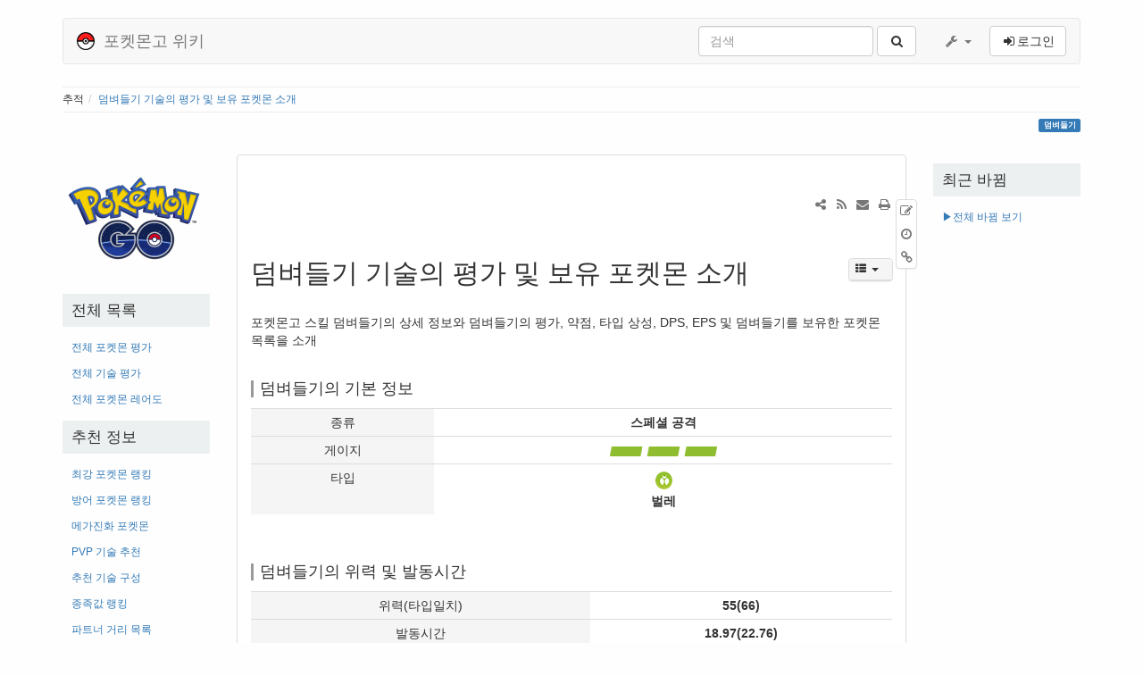

--- FILE ---
content_type: text/html; charset=utf-8
request_url: https://pokemongo.wikiv.net/%EB%8D%A4%EB%B2%BC%EB%93%A4%EA%B8%B0
body_size: 9254
content:
<!DOCTYPE html>
<html xmlns="http://www.w3.org/1999/xhtml" xml:lang="ko"
  lang="ko" dir="ltr" class="no-js">
<head>
  <meta charset="UTF-8" />
  <meta http-equiv="X-UA-Compatible" content="IE=edge" />
  <title>덤벼들기 기술의 평가 및 보유 포켓몬 소개 [포켓몬고 위키]</title>
  <script type="81008e557fb711ab2552e074-text/javascript">(function(H){H.className=H.className.replace(/\bno-js\b/,'js')})(document.documentElement)</script>
  <meta name="viewport" content="width=device-width,initial-scale=1" />
  <link rel="shortcut icon" href="https://pokemongo.wikiv.net/_media/wiki/favicon.ico" />
<link rel="apple-touch-icon" href="https://pokemongo.wikiv.net/_media/wiki/apple-touch-icon.png" />
    <meta name="generator" content="DokuWiki"/>
<meta name="robots" content="index,follow"/>
<meta name="keywords" content="덤벼들기"/>
<link type="text/css" rel="stylesheet" href="https://pokemongo.wikiv.net/lib/tpl/bootstrap3/assets/bootstrap/default/bootstrap.min.css"/>
<link rel="search" type="application/opensearchdescription+xml" href="https://pokemongo.wikiv.net/lib/exe/opensearch.php" title="포켓몬고 위키"/>
<link rel="start" href="https://pokemongo.wikiv.net/"/>
<link rel="contents" href="https://pokemongo.wikiv.net/%EB%8D%A4%EB%B2%BC%EB%93%A4%EA%B8%B0?do=index" title="사이트맵"/>
<link rel="alternate" type="application/rss+xml" title="최근 바뀜" href="https://pokemongo.wikiv.net/feed.php"/>
<link rel="alternate" type="application/rss+xml" title="현재 이름공간" href="https://pokemongo.wikiv.net/feed.php?mode=list&amp;ns="/>
<link rel="alternate" type="text/html" title="일반 HTML" href="https://pokemongo.wikiv.net/_export/xhtml/%EB%8D%A4%EB%B2%BC%EB%93%A4%EA%B8%B0"/>
<link rel="alternate" type="text/plain" title="위키 문법" href="https://pokemongo.wikiv.net/_export/raw/%EB%8D%A4%EB%B2%BC%EB%93%A4%EA%B8%B0"/>
<link rel="canonical" href="https://pokemongo.wikiv.net/%EB%8D%A4%EB%B2%BC%EB%93%A4%EA%B8%B0"/>
<link rel="stylesheet" type="text/css" href="https://pokemongo.wikiv.net/lib/exe/css.php?t=bootstrap3&amp;tseed=675a8e89b4bfc5fc1355513d7baf1a16"/>
<link type="text/css" rel="stylesheet" href="https://pokemongo.wikiv.net/lib/plugins/datatables/assets/datatables.net-fixedheader-dt/css/fixedHeader.dataTables.min.css"/>
<link type="text/css" rel="stylesheet" href="https://pokemongo.wikiv.net/lib/plugins/datatables/assets/datatables.net-fixedcolumns-dt/css/fixedColumns.dataTables.min.css"/>
<link type="text/css" rel="stylesheet" href="https://pokemongo.wikiv.net/lib/plugins/datatables/assets/datatables.net-bs/css/dataTables.bootstrap.min.css"/>
<link type="text/css" rel="stylesheet" href="https://pokemongo.wikiv.net/lib/tpl/bootstrap3/assets/font-awesome/css/font-awesome.min.css"/>
<!--[if gte IE 9]><!-->
<script type="81008e557fb711ab2552e074-text/javascript">/*<![CDATA[*/var NS='';var JSINFO = {"id":"\ub364\ubcbc\ub4e4\uae30","namespace":"","plugin":{"datatables":{"config":[],"enableForAllTables":0}},"update_version":"49.1","bootstrap3":{"mode":"show","config":{"collapsibleSections":0,"sidebarOnNavbar":0,"tagsOnTop":1,"tocAffix":0,"tocCollapseOnScroll":0,"tocCollapsed":1,"showSemanticPopup":0}}};
/*!]]>*/</script>
<script type="81008e557fb711ab2552e074-text/javascript" charset="utf-8" src="https://pokemongo.wikiv.net/lib/exe/jquery.php?tseed=38e996c870c1e0ebbe9b13928b7ba9b8"></script>
<script type="81008e557fb711ab2552e074-text/javascript" charset="utf-8" src="https://pokemongo.wikiv.net/lib/exe/js.php?t=bootstrap3&amp;tseed=675a8e89b4bfc5fc1355513d7baf1a16"></script>
<script type="81008e557fb711ab2552e074-text/javascript" src="https://pokemongo.wikiv.net/lib/plugins/datatables/assets/datatables.net/js/jquery.dataTables.min.js" defer="defer"></script>
<script type="81008e557fb711ab2552e074-text/javascript" src="https://pokemongo.wikiv.net/lib/plugins/datatables/assets/datatables.net-fixedheader-dt/js/fixedHeader.dataTables.min.js" defer="defer"></script>
<script type="81008e557fb711ab2552e074-text/javascript" src="https://pokemongo.wikiv.net/lib/plugins/datatables/assets/datatables.net-fixedcolumns-dt/js/fixedColumns.dataTables.min.js" defer="defer"></script>
<script type="81008e557fb711ab2552e074-text/javascript" src="https://pokemongo.wikiv.net/lib/plugins/datatables/assets/datatables.net-buttons/js/dataTables.buttons.min.js" defer="defer"></script>
<script type="81008e557fb711ab2552e074-text/javascript" src="https://pokemongo.wikiv.net/lib/plugins/datatables/assets/datatables.net-buttons/js/buttons.html5.min.js" defer="defer"></script>
<script type="81008e557fb711ab2552e074-text/javascript" src="https://pokemongo.wikiv.net/lib/plugins/datatables/assets/datatables.net-buttons/js/buttons.print.min.js" defer="defer"></script>
<script type="81008e557fb711ab2552e074-text/javascript" src="https://pokemongo.wikiv.net/lib/plugins/datatables/assets/jszip/dist/jszip.min.js" defer="defer"></script>
<script type="81008e557fb711ab2552e074-text/javascript" src="https://pokemongo.wikiv.net/lib/plugins/datatables/assets/pdfmake/build/pdfmake.min.js" defer="defer"></script>
<script type="81008e557fb711ab2552e074-text/javascript" src="https://pokemongo.wikiv.net/lib/plugins/datatables/assets/pdfmake/build/vfs_fonts.js" defer="defer"></script>
<script type="81008e557fb711ab2552e074-text/javascript" src="https://pokemongo.wikiv.net/lib/plugins/datatables/assets/datatables.net-bs/js/dataTables.bootstrap.min.js" defer="defer"></script>
<script type="81008e557fb711ab2552e074-text/javascript" src="https://pokemongo.wikiv.net/lib/plugins/datatables/assets/datatables.net-buttons-bs/js/buttons.bootstrap.min.js" defer="defer"></script>
<script type="81008e557fb711ab2552e074-text/javascript" src="https://pokemongo.wikiv.net/lib/tpl/bootstrap3/assets/bootstrap/js/bootstrap.min.js"></script>
<script type="81008e557fb711ab2552e074-text/javascript" src="https://pokemongo.wikiv.net/lib/tpl/bootstrap3/assets/anchorjs/anchor.min.js"></script>
<script type="81008e557fb711ab2552e074-text/javascript">/*<![CDATA[*/jQuery(document).ready(function() { jQuery('body').scrollspy({ target: '#dw__toc', offset: 30 });jQuery(document).trigger('bootstrap3:anchorjs'); });
/*!]]>*/</script>
<!--<![endif]-->
<style type="text/css">@media screen { body { padding-top: 20px; } #dw__toc.affix { top: 10px; position: fixed !important; }}</style>
  <!-- Google Analytics -->
<script type="81008e557fb711ab2552e074-text/javascript">
window.ga=window.ga||function(){(ga.q=ga.q||[]).push(arguments)};ga.l=+new Date;
ga("create", "UA-45111460-12", "auto");
ga("send", "pageview");
</script>
<script type="81008e557fb711ab2552e074-text/javascript" async src="//www.google-analytics.com/analytics.js"></script>
<!-- End Google Analytics -->
  <!--[if lt IE 9]>
  <script type="text/javascript" src="https://oss.maxcdn.com/html5shiv/3.7.2/html5shiv.min.js"></script>
  <script type="text/javascript" src="https://oss.maxcdn.com/respond/1.4.2/respond.min.js"></script>
  <![endif]-->
<script async src="https://fundingchoicesmessages.google.com/i/pub-4095083010178985?ers=1" nonce="HXNr-pfmerkWTixqHC4Knw" type="81008e557fb711ab2552e074-text/javascript"></script><script nonce="HXNr-pfmerkWTixqHC4Knw" type="81008e557fb711ab2552e074-text/javascript">(function() {function signalGooglefcPresent() {if (!window.frames['googlefcPresent']) {if (document.body) {const iframe = document.createElement('iframe'); iframe.style = 'width: 0; height: 0; border: none; z-index: -1000; left: -1000px; top: -1000px;'; iframe.style.display = 'none'; iframe.name = 'googlefcPresent'; document.body.appendChild(iframe);} else {setTimeout(signalGooglefcPresent, 0);}}}signalGooglefcPresent();})();</script>
</head>
<body class="default dokuwiki mode_show tpl_bootstrap3 dw-page-on-panel" data-page-id="덤벼들기">

  <header id="dokuwiki__header" class="dokuwiki container">
        <nav class="navbar navbar-default" role="navigation">

  <div class="container-fluid">

    <div class="navbar-header">

      <button class="navbar-toggle" type="button" data-toggle="collapse" data-target=".navbar-collapse">
        <span class="icon-bar"></span>
        <span class="icon-bar"></span>
        <span class="icon-bar"></span>
      </button>

      <a href="https://pokemongo.wikiv.net/start"  accesskey="h" title="[H]" class="navbar-brand"><img src="https://pokemongo.wikiv.net/lib/tpl/bootstrap3/images/logo.png" alt="포켓몬고 위키" class="pull-left" id="dw__logo" height="20" /> <span id="dw__title" >포켓몬고 위키</span></a>
    </div>

    <div class="collapse navbar-collapse">

      
            
      
      <div class="navbar-right">

        <form action="https://pokemongo.wikiv.net/start" accept-charset="utf-8" class="navbar-form navbar-left search" id="dw__search" method="get" role="search"><div class="no"><div class="form-group"><input type="hidden" name="do" value="search" /><input id="qsearch__in" type="search" placeholder="검색" accesskey="f" name="id" class="edit form-control" title="[F]" /></div> <button type="submit" class="btn btn-default" title="검색"><i class="fa fa-fw fa-search"></i><span class="hidden-lg hidden-md hidden-sm"> 검색</span></button><div id="qsearch__out" class="panel panel-default ajax_qsearch JSpopup"></div></div></form>
        
<ul class="nav navbar-nav dw-action-icon" id="dw__tools">


  <li class="dropdown">

    <a href="" class="dropdown-toggle" data-target="#" data-toggle="dropdown" title="" role="button" aria-haspopup="true" aria-expanded="false">
      <i class="fa fa-fw fa-wrench"></i> <span class="hidden-lg hidden-md hidden-sm">도구</span> <span class="caret"></span>
    </a>

    <ul class="dropdown-menu tools" role="menu">
    
      <li class="dropdown-header">
        <i class="fa fa-fw fa-cubes"></i> 사이트 도구      </li>
      <li><a href="https://pokemongo.wikiv.net/%EB%8D%A4%EB%B2%BC%EB%93%A4%EA%B8%B0?do=recent"  class="action recent" accesskey="r" rel="nofollow" title="최근 바뀜 [R]">최근 바뀜</a></li><li><a href="https://pokemongo.wikiv.net/%EB%8D%A4%EB%B2%BC%EB%93%A4%EA%B8%B0?do=media&amp;ns="  class="action media" rel="nofollow" title="미디어 관리자">미디어 관리자</a></li><li><a href="https://pokemongo.wikiv.net/%EB%8D%A4%EB%B2%BC%EB%93%A4%EA%B8%B0?do=index"  class="action index" accesskey="x" rel="nofollow" title="사이트맵 [X]">사이트맵</a></li>
            <li class="divider" role="separator"></li>
      
    
      <li class="dropdown-header">
        <i class="fa fa-fw fa-file"></i> 문서 도구      </li>
      <li><a href="https://pokemongo.wikiv.net/%EB%8D%A4%EB%B2%BC%EB%93%A4%EA%B8%B0?do=edit"  class="action source" accesskey="v" rel="nofollow" title="원본 보기 [V]">원본 보기</a></li><li><a href="https://pokemongo.wikiv.net/%EB%8D%A4%EB%B2%BC%EB%93%A4%EA%B8%B0?do=revisions"  class="action revs" accesskey="o" rel="nofollow" title="이전 판 [O]">이전 판</a></li><li><a href="https://pokemongo.wikiv.net/%EB%8D%A4%EB%B2%BC%EB%93%A4%EA%B8%B0?do=backlink"  class="action backlink" rel="nofollow" title="역링크">역링크</a></li><li><a href="#dokuwiki__top"  class="action top" accesskey="t" rel="nofollow" title="맨 위로 [T]">맨 위로</a></li>
      
        </ul>
  </li>


</ul>


        <ul class="nav navbar-nav">

          
          
                    <li>
            <span class="dw__actions dw-action-icon">
              <a href="https://pokemongo.wikiv.net/%EB%8D%A4%EB%B2%BC%EB%93%A4%EA%B8%B0?do=login&amp;sectok=d33b31233f3644a6a556093ece3d29f0"  class="action btn btn-default navbar-btn login" rel="nofollow" title="로그인"><span class="">로그인</span></a>            </span>
          </li>
          
        </ul>

        
      </div>

    </div>
  </div>
</nav>

      </header>

  <div id="dokuwiki__top" class="dokuwiki container">

    <div id="dokuwiki__pageheader">

      
      <div id="dw__breadcrumbs" class="small">
  <hr/>
      <div class="dw__breadcrumbs hidden-print">
    <ol class="breadcrumb"><li>추적</li><li class="active"><a href="https://pokemongo.wikiv.net/%EB%8D%A4%EB%B2%BC%EB%93%A4%EA%B8%B0"  title="덤벼들기">덤벼들기 기술의 평가 및 보유 포켓몬 소개</a></li></ol>  </div>
    <hr/>
</div>

      <p class="pageId text-right small">
        <span class="label label-primary">덤벼들기</span>      </p>

      <div id="dw__msgarea" class="small" style="display:none">
              </div>

    </div>

    <main class="main row" role="main">

      <!-- ********** ASIDE ********** -->
<aside id="dokuwiki__aside" class="dw__sidebar col-sm-3 col-md-2 hidden-print small">
  <div class="dw-sidebar-content">
    <div class="dw-sidebar-title hidden-lg hidden-md hidden-sm" data-toggle="collapse" data-target="#dokuwiki__aside .dw-sidebar-body">
      <i class="fa fa-fw fa-th-list"></i> 메인 메뉴    </div>
    <div class="dw-sidebar-body collapse in">
      			<!-- 애드센스 시작 사이드 라이트 탑 주석은 이곳에 고정-->
						<!-- 애드센스 끝 -->
      <div class="table sectionedit1"><table class="inline">
	<tr class="row0">
		<td class="col0 centeralign">  <a data-curid="true" href="https://pokemongo.wikiv.net/start" class="media" title="start"><img src="https://pokemongo.wikiv.net/_media/pokemongo-logo.png" class="media" alt="" /></a>  </td>
	</tr>
</table></div>
<!-- EDIT1 TABLE [1-40] -->
<h3 class="sectionedit2 page-header" id="전체_목록">전체 목록</h3>
<div class="level3">
<ul class="nav  nav-pills nav-stacked">
<li class="level1"> <a href="https://pokemongo.wikiv.net/%EC%A0%84%EC%B2%B4_%ED%8F%AC%EC%BC%93%EB%AA%AC" class="wikilink1" title="전체_포켓몬">전체 포켓몬 평가</a>
</li>
<li class="level1"> <a href="https://pokemongo.wikiv.net/%EC%A0%84%EC%B2%B4_%EA%B8%B0%EC%88%A0" class="wikilink1" title="전체_기술">전체 기술 평가</a>
</li>
<li class="level1"> <a href="https://pokemongo.wikiv.net/%EC%A0%84%EC%B2%B4_%ED%8F%AC%EC%BC%93%EB%AA%AC_%EB%A0%88%EC%96%B4%EB%8F%84" class="wikilink1" title="전체_포켓몬_레어도">전체 포켓몬 레어도</a>
</li>
</ul>

</div>
<!-- EDIT2 SECTION "전체 목록" [42-220] -->
<h3 class="sectionedit3 page-header" id="추천_정보">추천 정보</h3>
<div class="level3">
<ul class="nav  nav-pills nav-stacked">
<li class="level1"> <a href="https://pokemongo.wikiv.net/%EC%B5%9C%EA%B0%95_%ED%8F%AC%EC%BC%93%EB%AA%AC_%EB%9E%AD%ED%82%B9" class="wikilink1" title="최강_포켓몬_랭킹">최강 포켓몬 랭킹</a>
</li>
<li class="level1"> <a href="https://pokemongo.wikiv.net/%EB%B0%A9%EC%96%B4_%ED%8F%AC%EC%BC%93%EB%AA%AC_%EB%9E%AD%ED%82%B9" class="wikilink1" title="방어_포켓몬_랭킹">방어 포켓몬 랭킹</a>
</li>
<li class="level1"> <a href="https://pokemongo.wikiv.net/%EB%A9%94%EA%B0%80%EC%A7%84%ED%99%94_%ED%8F%AC%EC%BC%93%EB%AA%AC" class="wikilink1" title="메가진화_포켓몬">메가진화 포켓몬</a>
</li>
<li class="level1"> <a href="https://pokemongo.wikiv.net/%EC%B6%94%EC%B2%9C_%EB%B0%B0%ED%8B%80_%EA%B8%B0%EC%88%A0" class="wikilink1" title="추천_배틀_기술">PVP 기술 추천</a>
</li>
<li class="level1"> <a href="https://pokemongo.wikiv.net/%EC%B6%94%EC%B2%9C_%EA%B8%B0%EC%88%A0_%EA%B5%AC%EC%84%B1" class="wikilink1" title="추천_기술_구성">추천 기술 구성</a>
</li>
<li class="level1"> <a href="https://pokemongo.wikiv.net/%EC%A2%85%EC%A1%B1%EA%B0%92_%EB%9E%AD%ED%82%B9" class="wikilink1" title="종족값_랭킹">종족값 랭킹</a>
</li>
<li class="level1"> <a href="https://pokemongo.wikiv.net/%ED%8C%8C%ED%8A%B8%EB%84%88_%EA%B1%B0%EB%A6%AC" class="wikilink1" title="파트너_거리">파트너 거리 목록</a>
</li>
<li class="level1"> <a href="https://pokemongo.wikiv.net/%ED%83%80%EC%9E%85_%EC%83%81%EC%84%B1_%EB%B0%B0%EC%9C%A8" class="wikilink1" title="타입_상성_배율">타입 상성 배율</a>
</li>
</ul>

</div>
<!-- EDIT3 SECTION "추천 정보" [221-649] -->
<h3 class="sectionedit4 page-header" id="타입별_포켓몬">타입별 포켓몬</h3>
<div class="level3">
<ul class="nav  nav-pills nav-stacked">
<li class="level1"> <a href="https://pokemongo.wikiv.net/%EB%85%B8%EB%A7%90_%ED%83%80%EC%9E%85_%ED%8F%AC%EC%BC%93%EB%AA%AC" class="wikilink1" title="노말_타입_포켓몬">노말 타입 포켓몬</a>
</li>
<li class="level1"> <a href="https://pokemongo.wikiv.net/%EB%B6%88%EA%BD%83_%ED%83%80%EC%9E%85_%ED%8F%AC%EC%BC%93%EB%AA%AC" class="wikilink1" title="불꽃_타입_포켓몬">불꽃 타입 포켓몬</a>
</li>
<li class="level1"> <a href="https://pokemongo.wikiv.net/%EB%AC%BC_%ED%83%80%EC%9E%85_%ED%8F%AC%EC%BC%93%EB%AA%AC" class="wikilink1" title="물_타입_포켓몬">물 타입 포켓몬</a>
</li>
<li class="level1"> <a href="https://pokemongo.wikiv.net/%ED%92%80_%ED%83%80%EC%9E%85_%ED%8F%AC%EC%BC%93%EB%AA%AC" class="wikilink1" title="풀_타입_포켓몬">풀 타입 포켓몬</a>
</li>
<li class="level1"> <a href="https://pokemongo.wikiv.net/%EC%A0%84%EA%B8%B0_%ED%83%80%EC%9E%85_%ED%8F%AC%EC%BC%93%EB%AA%AC" class="wikilink1" title="전기_타입_포켓몬">전기 타입 포켓몬</a>
</li>
<li class="level1"> <a href="https://pokemongo.wikiv.net/%EC%96%BC%EC%9D%8C_%ED%83%80%EC%9E%85_%ED%8F%AC%EC%BC%93%EB%AA%AC" class="wikilink1" title="얼음_타입_포켓몬">얼음 타입 포켓몬</a>
</li>
<li class="level1"> <a href="https://pokemongo.wikiv.net/%EA%B2%A9%ED%88%AC_%ED%83%80%EC%9E%85_%ED%8F%AC%EC%BC%93%EB%AA%AC" class="wikilink1" title="격투_타입_포켓몬">격투 타입 포켓몬</a>
</li>
<li class="level1"> <a href="https://pokemongo.wikiv.net/%EB%8F%85_%ED%83%80%EC%9E%85_%ED%8F%AC%EC%BC%93%EB%AA%AC" class="wikilink1" title="독_타입_포켓몬">독 타입 포켓몬</a>
</li>
<li class="level1"> <a href="https://pokemongo.wikiv.net/%EB%95%85_%ED%83%80%EC%9E%85_%ED%8F%AC%EC%BC%93%EB%AA%AC" class="wikilink1" title="땅_타입_포켓몬">땅 타입 포켓몬</a>
</li>
<li class="level1"> <a href="https://pokemongo.wikiv.net/%EB%B9%84%ED%96%89_%ED%83%80%EC%9E%85_%ED%8F%AC%EC%BC%93%EB%AA%AC" class="wikilink1" title="비행_타입_포켓몬">비행 타입 포켓몬</a>
</li>
<li class="level1"> <a href="https://pokemongo.wikiv.net/%EC%97%90%EC%8A%A4%ED%8D%BC_%ED%83%80%EC%9E%85_%ED%8F%AC%EC%BC%93%EB%AA%AC" class="wikilink1" title="에스퍼_타입_포켓몬">에스퍼 타입 포켓몬</a>
</li>
<li class="level1"> <a href="https://pokemongo.wikiv.net/%EB%B2%8C%EB%A0%88_%ED%83%80%EC%9E%85_%ED%8F%AC%EC%BC%93%EB%AA%AC" class="wikilink1" title="벌레_타입_포켓몬">벌레 타입 포켓몬</a>
</li>
<li class="level1"> <a href="https://pokemongo.wikiv.net/%EB%B0%94%EC%9C%84_%ED%83%80%EC%9E%85_%ED%8F%AC%EC%BC%93%EB%AA%AC" class="wikilink1" title="바위_타입_포켓몬">바위 타입 포켓몬</a>
</li>
<li class="level1"> <a href="https://pokemongo.wikiv.net/%EA%B3%A0%EC%8A%A4%ED%8A%B8_%ED%83%80%EC%9E%85_%ED%8F%AC%EC%BC%93%EB%AA%AC" class="wikilink1" title="고스트_타입_포켓몬">고스트 타입 포켓몬</a>
</li>
<li class="level1"> <a href="https://pokemongo.wikiv.net/%EB%93%9C%EB%9E%98%EA%B3%A4_%ED%83%80%EC%9E%85_%ED%8F%AC%EC%BC%93%EB%AA%AC" class="wikilink1" title="드래곤_타입_포켓몬">드래곤 타입 포켓몬</a>
</li>
<li class="level1"> <a href="https://pokemongo.wikiv.net/%EC%95%85_%ED%83%80%EC%9E%85_%ED%8F%AC%EC%BC%93%EB%AA%AC" class="wikilink1" title="악_타입_포켓몬">악 타입 포켓몬</a>
</li>
<li class="level1"> <a href="https://pokemongo.wikiv.net/%EA%B0%95%EC%B2%A0_%ED%83%80%EC%9E%85_%ED%8F%AC%EC%BC%93%EB%AA%AC" class="wikilink1" title="강철_타입_포켓몬">강철 타입 포켓몬</a>
</li>
<li class="level1"> <a href="https://pokemongo.wikiv.net/%ED%8E%98%EC%96%B4%EB%A6%AC_%ED%83%80%EC%9E%85_%ED%8F%AC%EC%BC%93%EB%AA%AC" class="wikilink1" title="페어리_타입_포켓몬">페어리 타입 포켓몬</a>
</li>
</ul>

</div>
<!-- EDIT4 SECTION "타입별 포켓몬" [650-1682] -->
<h3 class="sectionedit5 page-header" id="알_부화">알 부화</h3>
<div class="level3">
<ul class="nav  nav-pills nav-stacked">
<li class="level1"> <a href="https://pokemongo.wikiv.net/%EC%95%8C_12km_%EB%9E%AD%ED%82%B9" class="wikilink1" title="알_12km_랭킹">알 12km 부화 포켓몬</a>
</li>
<li class="level1"> <a href="https://pokemongo.wikiv.net/%EC%95%8C_10km_%EB%9E%AD%ED%82%B9" class="wikilink1" title="알_10km_랭킹">알 10km 부화 포켓몬</a>
</li>
<li class="level1"> <a href="https://pokemongo.wikiv.net/%EC%95%8C_7km_%EB%9E%AD%ED%82%B9" class="wikilink1" title="알_7km_랭킹">알 7km 부화 포켓몬</a>
</li>
<li class="level1"> <a href="https://pokemongo.wikiv.net/%EC%95%8C_5km_%EB%9E%AD%ED%82%B9" class="wikilink1" title="알_5km_랭킹">알 5km 부화 포켓몬</a>
</li>
<li class="level1"> <a href="https://pokemongo.wikiv.net/%EC%95%8C_2km_%EB%9E%AD%ED%82%B9" class="wikilink1" title="알_2km_랭킹">알 2km 레어 포켓몬</a>
</li>
</ul>

</div>
<!-- EDIT5 SECTION "알 부화" [1683-1948] -->
<h3 class="sectionedit6 page-header" id="지역_정보">지역 정보</h3>
<div class="level3">
<ul class="nav  nav-pills nav-stacked">
<li class="level1"> <a href="https://pokemongo.wikiv.net/%EA%B4%80%EB%8F%99%EC%A7%80%EB%B0%A9_%EC%A0%95%EB%A6%AC" class="wikilink1" title="관동지방_정리">관동지방 정리</a>
</li>
<li class="level1"> <a href="https://pokemongo.wikiv.net/%EC%84%B1%EB%8F%84%EC%A7%80%EB%B0%A9_%EC%A0%95%EB%A6%AC" class="wikilink1" title="성도지방_정리">성도지방 정리</a>
</li>
<li class="level1"> <a href="https://pokemongo.wikiv.net/%ED%98%B8%EC%97%B0%EC%A7%80%EB%B0%A9_%EC%A0%95%EB%A6%AC" class="wikilink1" title="호연지방_정리">호연지방 정리</a>
</li>
<li class="level1"> <a href="https://pokemongo.wikiv.net/%EC%8B%A0%EC%98%A4%EC%A7%80%EB%B0%A9_%EC%A0%95%EB%A6%AC" class="wikilink1" title="신오지방_정리">신오지방 정리</a>
</li>
<li class="level1"> <a href="https://pokemongo.wikiv.net/%ED%95%98%EB%82%98%EC%A7%80%EB%B0%A9_%EC%A0%95%EB%A6%AC" class="wikilink1" title="하나지방_정리">하나지방 정리</a>
</li>
<li class="level1"> <a href="https://pokemongo.wikiv.net/%EC%B9%BC%EB%A1%9C%EC%8A%A4%EC%A7%80%EB%B0%A9_%EC%A0%95%EB%A6%AC" class="wikilink1" title="칼로스지방_정리">칼로스지방 정리</a>
</li>
<li class="level1"> <a href="https://pokemongo.wikiv.net/%EC%95%8C%EB%A1%9C%EB%9D%BC%EB%AA%A8%EC%8A%B5_%ED%8F%AC%EC%BC%93%EB%AA%AC" class="wikilink1" title="알로라모습_포켓몬">알로라모습 포켓몬</a>
</li>
<li class="level1"> <a href="https://pokemongo.wikiv.net/%EA%B0%80%EB%9D%BC%EB%A5%B4%EB%AA%A8%EC%8A%B5_%ED%8F%AC%EC%BC%93%EB%AA%AC" class="wikilink1" title="가라르모습_포켓몬">가라르모습 포켓몬</a>
</li>
</ul>

</div>
<!-- EDIT6 SECTION "지역 정보" [1949-2212] -->
<h3 class="sectionedit7 page-header" id="기타_자료">기타 자료</h3>
<div class="level3">
<ul class="nav  nav-pills nav-stacked">
<li class="level1"> <a href="https://pokemongo.wikiv.net/%EB%82%98%EB%9D%BC%EB%B3%84_%ED%8F%AC%EC%BC%93%EB%AA%AC_%EC%9D%B4%EB%A6%84_%EB%A6%AC%EC%8A%A4%ED%8A%B8" class="wikilink1" title="나라별_포켓몬_이름_리스트">나라별 포켓몬 이름 리스트</a>
</li>
<li class="level1"> <a href="https://pokemongo.wikiv.net/%EB%82%98%EB%9D%BC%EB%B3%84_%EA%B8%B0%EC%88%A0_%EC%9D%B4%EB%A6%84_%EB%A6%AC%EC%8A%A4%ED%8A%B8" class="wikilink1" title="나라별_기술_이름_리스트">나라별 기술 이름 리스트</a>
</li>
<li class="level1"> <a href="https://pokemongo.wikiv.net/%EB%82%98%EB%9D%BC%EB%B3%84_%ED%8A%B9%EC%84%B1_%EC%9D%B4%EB%A6%84_%EB%A6%AC%EC%8A%A4%ED%8A%B8" class="wikilink1" title="나라별_특성_이름_리스트">나라별 특성 이름 리스트</a>
</li>
</ul>

</div>
<!-- EDIT7 SECTION "기타 자료" [2213-] -->
			<!-- 애드센스 시작 레프트 바텀 주석은 이곳에 고정 -->
							<div style="text-align:center;margin-top:10px;margin-bottom:10px;">
					<script async src="https://pagead2.googlesyndication.com/pagead/js/adsbygoogle.js" type="81008e557fb711ab2552e074-text/javascript"></script>
					<ins class="adsbygoogle"
							 style="display:block"
							 data-ad-client="ca-pub-4095083010178985"
							 data-ad-slot="6698754616"
							 data-ad-format="auto"
							 data-full-width-responsive="true"></ins>
					<script type="81008e557fb711ab2552e074-text/javascript">
							 (adsbygoogle = window.adsbygoogle || []).push({});
					</script>
				</div>
						<!-- 애드센스 끝 -->

          </div>
  </div>
</aside>

      <!-- ********** CONTENT ********** -->
      <article id="dokuwiki__content" class="col-sm-6 col-md-8 " >

        
<div id="dw__pagetools" class="hidden-print">
  <div class="tools panel panel-default pull-right tools-animation">
    <ul class="nav nav-stacked nav-pills">
      <li><a href="https://pokemongo.wikiv.net/%EB%8D%A4%EB%B2%BC%EB%93%A4%EA%B8%B0?do=edit"  class="action text-muted source" accesskey="v" rel="nofollow" title="원본 보기 [V]"><i class="fa fa-fw fa-pencil-square-o"></i><span class="sr-only"> 원본 보기</span></a></li><li><a href="https://pokemongo.wikiv.net/%EB%8D%A4%EB%B2%BC%EB%93%A4%EA%B8%B0?do=revisions"  class="action text-muted revs" accesskey="o" rel="nofollow" title="이전 판 [O]"><i class="fa fa-fw fa-clock-o"></i><span class="sr-only"> 이전 판</span></a></li><li><a href="https://pokemongo.wikiv.net/%EB%8D%A4%EB%B2%BC%EB%93%A4%EA%B8%B0?do=backlink"  class="action text-muted backlink" rel="nofollow" title="역링크"><i class="fa fa-fw fa-link"></i><span class="sr-only"> 역링크</span></a></li>    </ul>
  </div>
</div>

        <div class="panel panel-default" >

					<!-- 추천메뉴 시작 -->
					<div id="custom_content" class="visible-xs" style="text-align:center;border-width:1px;border-style:solid;border-color:#F3F3F3;">
						<div style="background-color:gray;color:white;padding:10px;"> 포켓고 위키 추천 정보 모음 </div>
						<div style="font:bold 14px/110% malgun gothic, dotum !important; margin-bottom:10px;">
							<table align="center" style="margin-top:10px;margin-left:10px;margin-right:10px;" border="1" bordercolor="#F3F3F3">
								<tr>
									<td style="padding:10px;">
										<a href="/전체_포켓몬"><img src="/_media/wiki/icon-all-pokemon.png">전체 포켓몬 평가</a>
									</td>
									<td style="padding:10px;">
										<a href="/전체_기술"><img src="/_media/gage/3.png" style="width:20px;"> 전체 기술 평가</a>
									</td>
									<td style="padding:10px;">
										<a href="/전체_포켓몬_레어도"><img src="/_media/wiki/icon-rare.png"> 전체 포켓몬 레어도</a>
									</td>
								</tr>
								<tr>
									<td style="padding:10px;">
										<a href="/최강_포켓몬_랭킹"><img src="/_media/wiki/icon-power2.png"> 최강 포켓몬 랭킹</a>
									</td>
									<td style="padding:10px;">
										<a href="/방어_포켓몬_랭킹"><img src="/_media/wiki/icon-gym.png"> 방어 포켓몬 랭킹</a>
									</td>
									<td style="padding:10px;">
										<a href="/추천_기술_구성"><img src="/_media/wiki/icon-build.jpg"> 추천 기술 구성</a>
									</td>
								</tr>
								<tr>
									<td style="padding:10px;">
										<a href="/추천_배틀_기술"><img src="/_media/wiki/icon-pvp.png">PVP 기술 추천</a>
									</td>
									<td style="padding:10px;">
										<a href="/파트너_거리"><img src="/_media/wiki/icon-partner.png">파트너 거리</a>
									</td>
									<td style="padding:10px;">
										<a href="/타입_상성_배율"><img src="/_media/wiki/icon-type.png">타입 상성 배율</a>
									</td>
								</tr>
								<tr>
									<td style="padding:10px;">
										<a href="/메가진화_포켓몬"><img src="/_media/wiki/icon-mega.png">메가진화 포켓몬</a>
									</td>
									<td style="padding:10px;">
										<a href="/알_12km_랭킹"><img src="/_media/wiki/icon-egg.png">12km 알 레어도</a>
									</td>
									<td style="padding:10px;">
										<a href="/알_10km_랭킹"><img src="/_media/wiki/icon-egg.png">10km 알 레어도</a>
									</td>
								</tr>
							</table>
						</div>
					</div>
					<!-- 추천메뉴 끝 -->

					<!-- 애드센스 시작 메인 탑 -->
					<div id="adsense" style="margin-top:10px;margin-bottom:0px;text-align:center;padding:10px;">
						<script async src="//pagead2.googlesyndication.com/pagead/js/adsbygoogle.js" type="81008e557fb711ab2552e074-text/javascript"></script>
						<ins class="adsbygoogle"
								 style="display:block"
								 data-ad-client="ca-pub-4095083010178985"
								 data-ad-slot="8009340555"
								 data-ad-format="auto"></ins>
						<script type="81008e557fb711ab2552e074-text/javascript">
								 (adsbygoogle = window.adsbygoogle || []).push({});
						</script>
					</div>
					<!-- 애드센스 끝 -->

          <div class="page panel-body">

            <div class="dw-page-icons pull-right hidden-print">

  <ul class="list-inline pull-right">
        <li>
      <a href="https://pokemongo.wikiv.net/feed.php?ns=" title="최근 바뀜" class="feed" target="_blank"><i class="fa fa-fw fa-rss text-muted"></i></a>
    </li>
        <li>
      <a href="#" title="Send e-Mail" class="send-mail"><i class="fa fa-fw fa-envelope text-muted"></i></a>
    </li>
        <li>
      <a href="#" title="Print" onclick="if (!window.__cfRLUnblockHandlers) return false; window.print()" data-cf-modified-81008e557fb711ab2552e074-=""><i class="fa fa-fw fa-print text-muted"></i></a>
    </li>
      </ul>

  
  <div class="dropdown pull-right">
    <a href="#" data-remote="" class="dropdown-toggle" data-target="#" data-toggle="dropdown" aria-haspopup="true" aria-expanded="true" title="Share on ..." class="share-on">
      <i class="fa fa-share-alt fa-fw text-muted"></i>
    </a>
    <ul class="dropdown-menu">
      <li class="dropdown-header">
        <i class="fa fa-fw fa-share-alt"></i> Share on ...
      </li>
            <li>
        <a href="#" class="share-google-plus" title="Share on Google+"><i class="fa fa-fw fa-lg fa-google-plus-square"></i> Google+</a>
      </li>
            <li>
        <a href="#" class="share-twitter" title="Share on Twitter"><i class="fa fa-fw fa-lg fa-twitter-square"></i> Twitter</a>
      </li>
            <li>
        <a href="#" class="share-facebook" title="Share on Facebook"><i class="fa fa-fw fa-lg fa-facebook-square"></i> Facebook</a>
      </li>
          </ul>
  </div>

  
  

</div>
<span class="clearfix"></span>
<div class="dw-content dw-toc-closed"><div class="dw-toc dw-toc-right hidden-print"><!-- TOC START -->
<nav id="dw__toc" role="navigation" class="panel panel-default small">
<h6 data-toggle="collapse" data-target="#dw__toc .toc-body" title="목차" class="panel-heading toc-title"><i class="fa fa-fw fa-th-list"></i> <span>목차</span> <i class="caret"></i></h6>
<div class="panel-body toc-body collapse ">

<ul class="nav toc">
<li class="level2"><a href="#덤벼들기_기술의_평가_및_보유_포켓몬_소개">덤벼들기 기술의 평가 및 보유 포켓몬 소개</a>
<ul class="nav toc">
<li class="clear">
<ul class="nav toc">
<li class="level4"><a href="#덤벼들기의_기본_정보">덤벼들기의 기본 정보</a></li>
<li class="level4"><a href="#덤벼들기의_위력_및_발동시간">덤벼들기의 위력 및 발동시간</a></li>
<li class="level4"><a href="#덤벼들기의_날씨_부스트의_위력">덤벼들기의 날씨 부스트의 위력</a></li>
</ul>
</li>
<li class="level3"><a href="#덤벼들기의_트레이너_배틀_정보">덤벼들기의 트레이너 배틀 정보</a></li>
<li class="level3"><a href="#덤벼들기의_타입_상성">덤벼들기의 타입 상성</a></li>
<li class="level3"><a href="#덤벼들기를_배울_수_있는_포켓몬">덤벼들기를 배울 수 있는 포켓몬</a></li>
</ul></li>
</ul>

</div>
</nav>
<!-- TOC END -->
</div>
<h2 class="sectionedit1 page-header" id="덤벼들기_기술의_평가_및_보유_포켓몬_소개">덤벼들기 기술의 평가 및 보유 포켓몬 소개</h2>
<div class="level2">

<p>
포켓몬고 스킬 덤벼들기의 상세 정보와 덤벼들기의 평가, 약점, 타입 상성, DPS, EPS 및 덤벼들기를 보유한 포켓몬 목록을 소개
</p>

</div>

<h4 id="덤벼들기의_기본_정보">덤벼들기의 기본 정보</h4>
<div class="level4">
<div class="table-responsive sectionedit2"><table class="inline table table-striped table-condensed">
	<tr class="row0">
		<td class="col0 centeralign" bgcolor=whitesmoke> 종류  </td><th class="col1 centeralign">  스페셜 공격  </th>
	</tr>
	<tr class="row1">
		<td class="col0 centeralign" bgcolor=whitesmoke> 게이지  </td><th class="col1 centeralign">  <a href="https://pokemongo.wikiv.net/_detail/gage/bug_3.png?id=%EB%8D%A4%EB%B2%BC%EB%93%A4%EA%B8%B0" class="media" target="_blank" title="gage:bug_3.png" rel="noopener"><img src="https://pokemongo.wikiv.net/_media/gage/bug_3.png?w=120&amp;tok=f29079" class="media img-responsive" alt="" width="120" /></a>  </th>
	</tr>
	<tr class="row2">
		<td class="col0 centeralign" bgcolor=whitesmoke> 타입  </td><th class="col1 centeralign">  <a href="https://pokemongo.wikiv.net/_detail/type/game/bug.png?id=%EB%8D%A4%EB%B2%BC%EB%93%A4%EA%B8%B0" class="media" target="_blank" title="type:game:bug.png" rel="noopener"><img src="https://pokemongo.wikiv.net/_media/type/game/bug.png?w=20&amp;tok=8dd2f5" class="media img-responsive" alt="" width="20" /></a> <br/>
벌레  </th>
	</tr>
</table></div>

</div>

<h4 id="덤벼들기의_위력_및_발동시간">덤벼들기의 위력 및 발동시간</h4>
<div class="level4">
<div class="table-responsive sectionedit3"><table class="inline table table-striped table-condensed">
	<tr class="row0">
		<td class="col0 centeralign" bgcolor=whitesmoke> 위력(타입일치)  </td><th class="col1 centeralign">  55(66)  </th>
	</tr>
	<tr class="row1">
		<td class="col0 centeralign" bgcolor=whitesmoke> 발동시간  </td><th class="col1 centeralign">  18.97(22.76)  </th>
	</tr>
	<tr class="row2">
		<td class="col0 centeralign" bgcolor=whitesmoke> DPS(타입일치)  </td><th class="col1 leftalign">    </th>
	</tr>
</table></div>

</div>

<h4 id="덤벼들기의_날씨_부스트의_위력">덤벼들기의 날씨 부스트의 위력</h4>
<div class="level4">
<div class="table-responsive sectionedit4"><table class="inline table table-striped table-condensed">
	<tr class="row0">
		<td class="col0 centeralign" bgcolor=whitesmoke> 부스트 날씨  </td><th class="col1 centeralign">  <a href="https://pokemongo.wikiv.net/_detail/weather/rain.png?id=%EB%8D%A4%EB%B2%BC%EB%93%A4%EA%B8%B0" class="media" target="_blank" title="weather:rain.png" rel="noopener"><img src="https://pokemongo.wikiv.net/_media/weather/rain.png?w=20&amp;tok=a545ac" class="media img-responsive" alt="" width="20" /></a> 비   </th>
	</tr>
	<tr class="row1">
		<td class="col0 centeralign" bgcolor=whitesmoke> 위력(타입일치)  </td><th class="col1 centeralign">  66.00(79.2)  </th>
	</tr>
	<tr class="row2">
		<td class="col0 centeralign" bgcolor=whitesmoke> DPS(타입일치)  </td><th class="col1 centeralign">  22.76(27.31)  </th>
	</tr>
</table></div>

</div>

<h3 class="sectionedit5" id="덤벼들기의_트레이너_배틀_정보">덤벼들기의 트레이너 배틀 정보</h3>
<div class="level3">
<div class="table-responsive sectionedit6"><table class="inline table table-striped table-condensed">
	<tr class="row0">
		<td class="col0 centeralign" bgcolor=whitesmoke> 위력(타입일치)  </td><th class="col1 centeralign">  60(72)  </th>
	</tr>
	<tr class="row1">
		<td class="col0 centeralign" bgcolor=whitesmoke> 에너지  </td><th class="col1 centeralign">  45  </th>
	</tr>
	<tr class="row2">
		<td class="col0 centeralign" bgcolor=whitesmoke> DPE(타입일치)  </td><th class="col1 centeralign">  1.33(1.60)  </th>
	</tr>
	<tr class="row3">
		<td class="col0 centeralign" bgcolor=whitesmoke> 능력변화  </td><th class="col1 centeralign">  공격력 하락  </th>
	</tr>
	<tr class="row4">
		<td class="col0 centeralign" bgcolor=whitesmoke> 능력변화발생확률  </td><th class="col1 centeralign">  100.0%  </th>
	</tr>
	<tr class="row5">
		<td class="col0 centeralign" bgcolor=whitesmoke> 능력 변화율  </td><th class="col1 centeralign">  100.0%  </th>
	</tr>
</table></div>

</div>

<h3 class="sectionedit7" id="덤벼들기의_타입_상성">덤벼들기의 타입 상성</h3>
<div class="level3">
<div class="table-responsive sectionedit8"><table class="inline table table-striped table-condensed">
	<tr class="row0">
		<td class="col0 centeralign" bgcolor=whitesmoke> 효과가 굉장했다  </td><th class="col1 centeralign">  <a href="https://pokemongo.wikiv.net/_detail/type/game/grass.png?id=%EB%8D%A4%EB%B2%BC%EB%93%A4%EA%B8%B0" class="media" target="_blank" title="type:game:grass.png" rel="noopener"><img src="https://pokemongo.wikiv.net/_media/type/game/grass.png" class="media" alt="" /></a><a href="https://pokemongo.wikiv.net/%ED%92%80_%ED%83%80%EC%9E%85_%ED%8F%AC%EC%BC%93%EB%AA%AC" class="wikilink1" title="풀_타입_포켓몬">풀</a><a href="https://pokemongo.wikiv.net/_detail/type/game/esper.png?id=%EB%8D%A4%EB%B2%BC%EB%93%A4%EA%B8%B0" class="media" target="_blank" title="type:game:esper.png" rel="noopener"><img src="https://pokemongo.wikiv.net/_media/type/game/esper.png" class="media" alt="" /></a><a href="https://pokemongo.wikiv.net/%EC%97%90%EC%8A%A4%ED%8D%BC_%ED%83%80%EC%9E%85_%ED%8F%AC%EC%BC%93%EB%AA%AC" class="wikilink1" title="에스퍼_타입_포켓몬">에스퍼</a><a href="https://pokemongo.wikiv.net/_detail/type/game/dark.png?id=%EB%8D%A4%EB%B2%BC%EB%93%A4%EA%B8%B0" class="media" target="_blank" title="type:game:dark.png" rel="noopener"><img src="https://pokemongo.wikiv.net/_media/type/game/dark.png" class="media img-responsive" alt="" /></a><a href="https://pokemongo.wikiv.net/%EC%95%85_%ED%83%80%EC%9E%85_%ED%8F%AC%EC%BC%93%EB%AA%AC" class="wikilink1" title="악_타입_포켓몬">악</a>  </th>
	</tr>
	<tr class="row1">
		<td class="col0 centeralign" bgcolor=whitesmoke> 효과가 별로였다  </td><th class="col1 centeralign">  <a href="https://pokemongo.wikiv.net/_detail/type/game/fire.png?id=%EB%8D%A4%EB%B2%BC%EB%93%A4%EA%B8%B0" class="media" target="_blank" title="type:game:fire.png" rel="noopener"><img src="https://pokemongo.wikiv.net/_media/type/game/fire.png" class="media" alt="" /></a><a href="https://pokemongo.wikiv.net/%EB%B6%88%EA%BD%83_%ED%83%80%EC%9E%85_%ED%8F%AC%EC%BC%93%EB%AA%AC" class="wikilink1" title="불꽃_타입_포켓몬">불꽃</a><a href="https://pokemongo.wikiv.net/_detail/type/game/fight.png?id=%EB%8D%A4%EB%B2%BC%EB%93%A4%EA%B8%B0" class="media" target="_blank" title="type:game:fight.png" rel="noopener"><img src="https://pokemongo.wikiv.net/_media/type/game/fight.png" class="media" alt="" /></a><a href="https://pokemongo.wikiv.net/%EA%B2%A9%ED%88%AC_%ED%83%80%EC%9E%85_%ED%8F%AC%EC%BC%93%EB%AA%AC" class="wikilink1" title="격투_타입_포켓몬">격투</a><a href="https://pokemongo.wikiv.net/_detail/type/game/poison.png?id=%EB%8D%A4%EB%B2%BC%EB%93%A4%EA%B8%B0" class="media" target="_blank" title="type:game:poison.png" rel="noopener"><img src="https://pokemongo.wikiv.net/_media/type/game/poison.png" class="media" alt="" /></a><a href="https://pokemongo.wikiv.net/%EB%8F%85_%ED%83%80%EC%9E%85_%ED%8F%AC%EC%BC%93%EB%AA%AC" class="wikilink1" title="독_타입_포켓몬">독</a><a href="https://pokemongo.wikiv.net/_detail/type/game/flying.png?id=%EB%8D%A4%EB%B2%BC%EB%93%A4%EA%B8%B0" class="media" target="_blank" title="type:game:flying.png" rel="noopener"><img src="https://pokemongo.wikiv.net/_media/type/game/flying.png" class="media" alt="" /></a><a href="https://pokemongo.wikiv.net/%EB%B9%84%ED%96%89_%ED%83%80%EC%9E%85_%ED%8F%AC%EC%BC%93%EB%AA%AC" class="wikilink1" title="비행_타입_포켓몬">비행</a><a href="https://pokemongo.wikiv.net/_detail/type/game/ghost.png?id=%EB%8D%A4%EB%B2%BC%EB%93%A4%EA%B8%B0" class="media" target="_blank" title="type:game:ghost.png" rel="noopener"><img src="https://pokemongo.wikiv.net/_media/type/game/ghost.png" class="media" alt="" /></a><a href="https://pokemongo.wikiv.net/%EA%B3%A0%EC%8A%A4%ED%8A%B8_%ED%83%80%EC%9E%85_%ED%8F%AC%EC%BC%93%EB%AA%AC" class="wikilink1" title="고스트_타입_포켓몬">고스트</a><a href="https://pokemongo.wikiv.net/_detail/type/game/steel.png?id=%EB%8D%A4%EB%B2%BC%EB%93%A4%EA%B8%B0" class="media" target="_blank" title="type:game:steel.png" rel="noopener"><img src="https://pokemongo.wikiv.net/_media/type/game/steel.png" class="media" alt="" /></a><a href="https://pokemongo.wikiv.net/%EA%B0%95%EC%B2%A0_%ED%83%80%EC%9E%85_%ED%8F%AC%EC%BC%93%EB%AA%AC" class="wikilink1" title="강철_타입_포켓몬">강철</a><a href="https://pokemongo.wikiv.net/_detail/type/game/fairly.png?id=%EB%8D%A4%EB%B2%BC%EB%93%A4%EA%B8%B0" class="media" target="_blank" title="type:game:fairly.png" rel="noopener"><img src="https://pokemongo.wikiv.net/_media/type/game/fairly.png" class="media img-responsive" alt="" /></a><a href="https://pokemongo.wikiv.net/%ED%8E%98%EC%96%B4%EB%A6%AC_%ED%83%80%EC%9E%85_%ED%8F%AC%EC%BC%93%EB%AA%AC" class="wikilink1" title="페어리_타입_포켓몬">페어리</a>  </th>
	</tr>
</table></div>

</div>

<h3 class="sectionedit9" id="덤벼들기를_배울_수_있는_포켓몬">덤벼들기를 배울 수 있는 포켓몬</h3>
<div class="level3">
<div class="table-responsive sectionedit10"><table class="inline table table-striped table-condensed">
	<tr class="row0">
		<td class="col0 centeralign">  <a href="https://pokemongo.wikiv.net/%EB%B9%84%EB%82%98%EB%B0%A9" class="media" title="비나방"><img src="https://pokemongo.wikiv.net/_media/pokemon/num/284.png?w=40&amp;tok=f43cfe" class="media img-responsive" alt="" width="40" /></a> <br/>
<a href="https://pokemongo.wikiv.net/%EB%B9%84%EB%82%98%EB%B0%A9" class="wikilink1" title="비나방">비나방</a>  </td><td class="col1 centeralign">  <a href="https://pokemongo.wikiv.net/%EC%A0%84%ED%88%B4%EB%9D%BC" class="media" title="전툴라"><img src="https://pokemongo.wikiv.net/_media/pokemon/num/596.png?w=40&amp;tok=b691cc" class="media img-responsive" alt="" width="40" /></a> <br/>
<a href="https://pokemongo.wikiv.net/%EC%A0%84%ED%88%B4%EB%9D%BC" class="wikilink1" title="전툴라">전툴라</a>  </td><td class="col2 leftalign">    </td><td class="col3 leftalign">    </td>
	</tr>
</table></div>

</div>

</div>
          </div>

					<!-- 애드센스 시작 메인 바텀 -->
					<div id="adsense" style="margin-top:15px;margin-bottom:20px;text-align:center;padding:10px;">
						<script async src="//pagead2.googlesyndication.com/pagead/js/adsbygoogle.js" type="81008e557fb711ab2552e074-text/javascript"></script>
						<ins class="adsbygoogle"
								 style="display:block"
								 data-ad-format="autorelaxed"
								 data-ad-client="ca-pub-4095083010178985"
								 data-ad-slot="6304062556"></ins>
						<script type="81008e557fb711ab2552e074-text/javascript">
								 (adsbygoogle = window.adsbygoogle || []).push({});
						</script>
					</div>
					<!-- 애드센스 끝 -->

        </div>

      </article>

      <!-- ********** ASIDE ********** -->
<aside id="dokuwiki__rightaside" class="dw__sidebar col-sm-3 col-md-2 hidden-print small">
  <div class="dw-sidebar-content">
    <div class="dw-sidebar-title hidden-lg hidden-md hidden-sm" data-toggle="collapse" data-target="#dokuwiki__rightaside .dw-sidebar-body">
      <i class="fa fa-fw fa-th-list"></i> 서브 메뉴    </div>
    <div class="dw-sidebar-body collapse in">
      			<!-- 애드센스 시작 사이드 라이트 탑 주석은 이곳에 고정-->
							<div style="text-align:center;margin-top:10px;margin-bottom:10px;">
				</div>
						<!-- 애드센스 끝 -->
      
<h3 class="sectionedit1 page-header" id="최근_바뀜">최근 바뀜</h3>
<div class="level3">
<ul class="nav  nav-pills nav-stacked">
<li class="level1"> <a href="https://pokemongo.wikiv.net/%EC%B5%9C%EA%B7%BC_%EB%B0%94%EB%80%9C" class="wikilink1" title="최근_바뀜">▶︎전체 바뀜 보기</a>
</li>
</ul>

</div>

			<!-- 애드센스 시작 레프트 바텀 주석은 이곳에 고정 -->
						<!-- 애드센스 끝 -->

          </div>
  </div>
</aside>

    </main>

    <div class="small text-right" style="text-align:center;">

            <span class="docInfo">
        <ul class="list-inline"><li><i class="fa fa-fw fa-file-text-o text-muted"></i> <span title="덤벼들기.txt">덤벼들기.txt</span></li><li><i class="fa fa-fw fa-calendar text-muted"></i> 마지막으로 수정됨: <span title="2021/03/19 07:02">2021/03/19 07:02</span></li><li>(바깥 편집)</li></ul>      </span>
      
      
    </div>

    
    <div class="text-center hidden-print">

  
  <a href="https://getbootstrap.com" title="Built with Bootstrap 3" target="_blank">
    <img src="https://pokemongo.wikiv.net/lib/tpl/bootstrap3/images/button-bootstrap3.png" width="80" height="15" alt="Built with Bootstrap 3" />
  </a>

  <a href="http://www.php.net" title="Powered by PHP" target="_blank">
    <img src="https://pokemongo.wikiv.net/lib/tpl/dokuwiki/images/button-php.gif" width="80" height="15" alt="Powered by PHP" />
  </a>

  <a href="http://validator.w3.org/check/referer" title="Valid HTML5" target="_blank">
    <img src="https://pokemongo.wikiv.net/lib/tpl/dokuwiki/images/button-html5.png" width="80" height="15" alt="Valid HTML5" />
  </a>

  <a href="http://jigsaw.w3.org/css-validator/check/referer?profile=css3" title="Valid CSS" target="_blank">
    <img src="https://pokemongo.wikiv.net/lib/tpl/dokuwiki/images/button-css.png" width="80" height="15" alt="Valid CSS" />
  </a>

  <a href="http://dokuwiki.org/" title="Driven by DokuWiki" target="_blank">
    <img src="https://pokemongo.wikiv.net/lib/tpl/dokuwiki/images/button-dw.png" width="80" height="15" alt="Driven by DokuWiki" />
  </a>

</div>
<img src="https://pokemongo.wikiv.net/lib/exe/indexer.php?id=%EB%8D%A4%EB%B2%BC%EB%93%A4%EA%B8%B0&amp;1769897630" width="2" height="1" alt="" />
    <a href="#dokuwiki__top" class="back-to-top hidden-print btn btn-default btn-sm" title="내용으로 건너뛰기" accesskey="t"><i class="fa fa-chevron-up"></i></a>

    <div id="screen__mode">      <span class="visible-xs-block"></span>
      <span class="visible-sm-block"></span>
      <span class="visible-md-block"></span>
      <span class="visible-lg-block"></span>
    </div>

  </div>

<script type="81008e557fb711ab2552e074-text/javascript">
	jQuery(function() {
		var cnt_h3 = jQuery('.dw-content h3').length;
			//console.log(cnt_h3);
	});
</script>

<script src="/cdn-cgi/scripts/7d0fa10a/cloudflare-static/rocket-loader.min.js" data-cf-settings="81008e557fb711ab2552e074-|49" defer></script><script defer src="https://static.cloudflareinsights.com/beacon.min.js/vcd15cbe7772f49c399c6a5babf22c1241717689176015" integrity="sha512-ZpsOmlRQV6y907TI0dKBHq9Md29nnaEIPlkf84rnaERnq6zvWvPUqr2ft8M1aS28oN72PdrCzSjY4U6VaAw1EQ==" data-cf-beacon='{"version":"2024.11.0","token":"3d0022890ec84b02a6e7534e7921c778","r":1,"server_timing":{"name":{"cfCacheStatus":true,"cfEdge":true,"cfExtPri":true,"cfL4":true,"cfOrigin":true,"cfSpeedBrain":true},"location_startswith":null}}' crossorigin="anonymous"></script>
</body>
</html>
